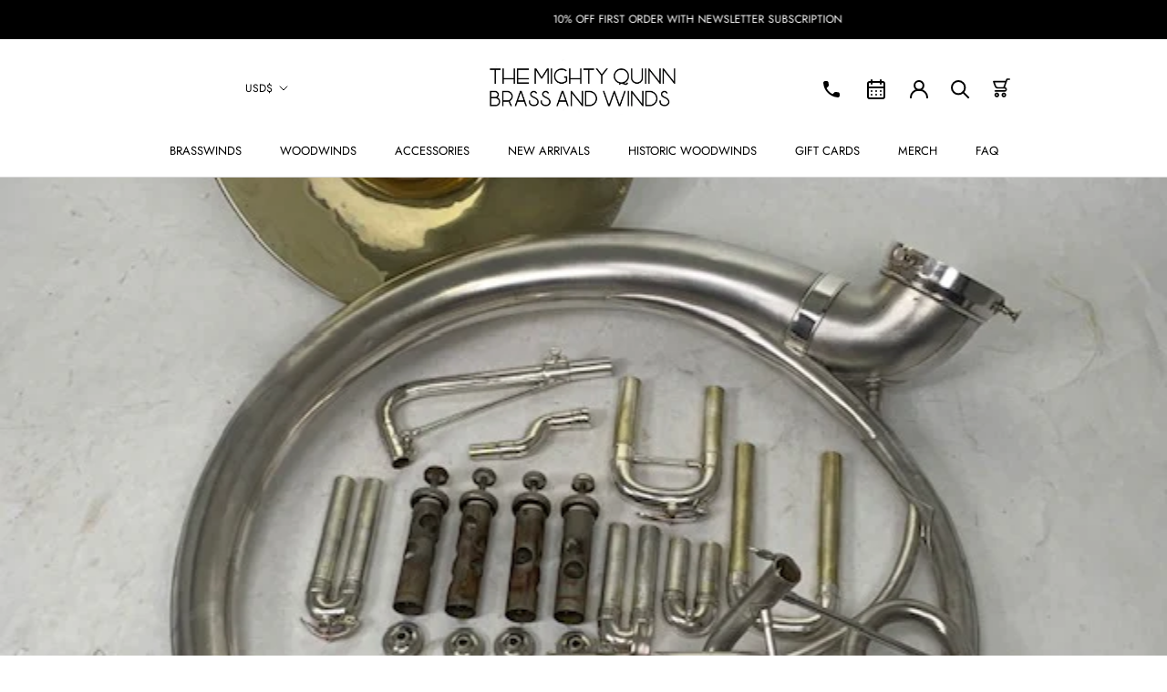

--- FILE ---
content_type: text/css
request_url: https://www.brassandwinds.com/cdn/shop/t/64/assets/custom.css?v=72509987578299765431769853589
body_size: 3142
content:
.footer_newsletter button.needsclick{margin-top:1rem}.Footer__Block.Footer__Block--footer_newsletter{flex:0 1 28%}.ColorSwatch.pre-not-available{opacity:.3;cursor:default}.ColorSwatch.pre-not-available span{width:100%;height:100%;position:relative!important;font-size:0;display:block}.pre-not-available span:after{position:absolute;content:"";border-top:1px solid #ffffff;width:45px;height:130px;z-index:1;left:42px;top:0;transform:rotate(-45deg)}.SizeSwatchList .pre-not-available:after{position:absolute;content:"";background:#000;width:70%;height:1px;transform:rotate(-53deg);left:10px;top:19px;opacity:.4}.SizeSwatchList .not-available:after{opacity:1!important}.SizeSwatchList .pre-not-available:after.not-available{opacity:.4}.SizeSwatchList li.HorizontalList__Item{position:relative}more-payment-options-link{display:none!important}span.Article__MetaItem{min-height:20px;display:block}.footer_newsletter button.needsclick.go573071784.kl-private-reset-css-Xuajs1{width:50%;margin-top:1rem}svg.Icon.Icon--tiktok{width:15px;height:18px}.footer_newsletter .needsclick.kl-private-reset-css-Xuajs1{min-height:unset!important;display:block!important;width:100%}div#shopify-section-header .Search .Search__Inner{background:#fff}.Container.new-Brands-Logos{padding-top:20px;padding-bottom:20px}.Product__Wrapper form.ProductForm button.shopify-payment-button__more-options{display:none!important}svg.Icon.Icon--calender,svg.Icon.Icon--phone{position:relative;top:2px;width:24px;height:26px}.Container.new-Brands-Logos .slick-track{display:flex;flex-wrap:wrap;align-items:center}.Container.new-Brands-Logos .brands-section-logo-image{padding:0 10px}.new-Brands-Logos{opacity:0;visibility:hidden;transition:opacity 1s ease;-webkit-transition:opacity 1s ease}svg.Icon.Icon--cart-desktop{transform:rotateY(190deg)}.new-Brands-Logos.slick-initialized{visibility:visible;opacity:1}.brands-section-heading{text-align:center;font-size:22px;letter-spacing:.2em;text-transform:uppercase;margin-bottom:40px}ul.mobile-nav.post-large--hide.vertical-mega-menu{list-style:none}.CollectionInner__Products .ProductListWrapper div#Huratips-Loop .ProductItem{visibility:visible!important}div#sidebar-cart{background:#fff}section#section-16134632523352b620 .Container.custom-html-about-us{max-width:550px;margin:0 auto;padding:0 10px}span.product-sale-price-with-percentage{text-transform:capitalize;margin:0 10px;font-family:Roboto,sans-serif;letter-spacing:0px;color:green}section#section-16134632523352b620 .Container.custom-html-about-us .SectionHeader.SectionHeader--center{margin-bottom:20px!important}div#Huratips-Pagination{text-align:center;margin:30px 0}.lds-spinner{color:official;display:inline-block;position:relative;width:80px;height:80px;text-align:center}.lds-spinner div{transform-origin:40px 16px;animation:lds-spinner 1.2s linear infinite}.lds-spinner div:after{content:" ";display:block;position:absolute;top:-3px;left:37px;width:3px;height:14px;border-radius:20%;background:#000}.lds-spinner div:nth-child(1){transform:rotate(0);animation-delay:-1.1s}.lds-spinner div:nth-child(2){transform:rotate(30deg);animation-delay:-1s}.lds-spinner div:nth-child(3){transform:rotate(60deg);animation-delay:-.9s}.lds-spinner div:nth-child(4){transform:rotate(90deg);animation-delay:-.8s}.lds-spinner div:nth-child(5){transform:rotate(120deg);animation-delay:-.7s}.powerby-txt{display:none!important}.lds-spinner div:nth-child(6){transform:rotate(150deg);animation-delay:-.6s}.lds-spinner div:nth-child(7){transform:rotate(180deg);animation-delay:-.5s}.lds-spinner div:nth-child(8){transform:rotate(210deg);animation-delay:-.4s}.lds-spinner div:nth-child(9){transform:rotate(240deg);animation-delay:-.3s}.lds-spinner div:nth-child(10){transform:rotate(270deg);animation-delay:-.2s}.lds-spinner div:nth-child(11){transform:rotate(300deg);animation-delay:-.1s}.lds-spinner div:nth-child(12){transform:rotate(330deg);animation-delay:0s}@keyframes lds-spinner{0%{opacity:1}to{opacity:0}}.CollectionItem .CollectionItem__Wrapper .SectionHeader .SectionHeader__SubHeading{text-transform:capitalize;font-size:14px}.Product__Info .ask_a_question-button-form{margin:20px 0}hr[data-v-83b29fb2]{display:none}.Product__Info .shopify-payment-button{margin-bottom:20px}.main_ask_a_question_overlay{position:fixed;width:100%;height:100%;background:#00000080;left:0;top:0;z-index:99;display:none}.ask_a_quation_form .nf-col-12.nf-col-md-12.nf-mt-3.nf-text-right{text-align:center!important}.ask_a_quation_form .nf-col-12.nf-col-md-12.nf-mt-3.nf-text-right button#nf-submit-button-8151{position:relative;display:inline-block;padding:14px 28px!important;line-height:normal!important;border:1px solid transparent!important;border-radius:0;text-transform:uppercase;font-size:calc(var(--base-text-font-size) - (var(--default-text-font-size) - 12px));text-align:center;letter-spacing:.2em;font-family:var(--heading-font-family);font-weight:var(--heading-font-weight);font-style:var(--heading-font-style);background-color:transparent;transition:color .45s cubic-bezier(.785,.135,.15,.86),border .45s cubic-bezier(.785,.135,.15,.86);z-index:1;-webkit-tap-highlight-color:initial}.main_ask_a_question_overlay .ask_a_quation_form{position:absolute;top:53%;transform:translateY(-50%);left:0;right:0;max-width:600px;margin:0 auto;padding:0 10px}.main_ask_a_question_overlay .ask_a_quation_form .closee{position:absolute;right:30px;top:50px;font-size:19px;line-height:normal;cursor:pointer}.section-header.custom_faq{text-align:center;margin:50px 0 0}#shopify-section-page-faq-template .PageContent{margin-top:30px}.PageLayout__Section .Faq h1.Faq__Section.Heading.u-h1{font-size:20px;color:#000;padding-top:16px;padding-bottom:4px;text-transform:uppercase;text-align:left;font-style:unset;margin-top:0;margin-bottom:4px}.PageLayout__Section .Faq .Faq__Item span.Faq__Icon{display:none}.PageLayout__Section .Faq .Faq__Item .Faq__ItemWrapper{padding:0}.PageLayout__Section .Faq .Faq__Item .Faq__ItemWrapper button.Faq__Question{position:relative;background:#000;padding:1em;display:block;margin-bottom:0;padding-right:30px!important;color:#fff}.PageLayout__Section .Faq .Faq__Item .Faq__AnswerWrapper{font-size:15px;font-weight:400;color:#133337;background-color:#eee;padding:0 1em;line-height:1.5}.PageLayout__Section .Faq .Faq__Item--lastOfSection .Faq__Answer{padding:16px 0 22px}.PageLayout__Section .Faq .Faq__Item .Faq__ItemWrapper button.Faq__Question:after,.PageLayout__Section .Faq .Faq__Item .Faq__ItemWrapper button.Faq__Question:before{content:"";position:absolute;right:1.25em;top:1.25em;width:2px;height:.75em;background-color:#fff;-webkit-transition:all .2s;transition:all .2s;left:unset}.PageLayout__Section .Faq .Faq__Item .Faq__ItemWrapper button.Faq__Question:after{-webkit-transform:rotate(90deg)!important;transform:rotate(90deg)!important;border-color:#fff}.PageLayout__Section .Faq .Faq__Item[aria-expanded=true] button.Faq__Question:before{-webkit-transform:rotate(90deg)!important;transform:rotate(90deg)!important}.Collapsible.Collapsible--padded.Collapsible--autoExpand button.Collapsible__Button.Heading.u-h6{text-transform:uppercase;font-size:13px}.Product__Gallery button.product-page-desktop{position:absolute;top:50%;width:28px;place-items:center;height:28px;border-radius:50%;display:inline-grid;background:#fff;left:50%;transform:translate(-50%,-50%);z-index:1;margin:0}.Product__Gallery button.product-page-desktop.Product__SlideshowNavArrow--previous{left:unset;margin-left:0;top:0%;transform:translate(-50%,-50%) rotate(90deg)}.Product__Gallery button.product-page-desktop.Product__SlideshowNavArrow--next{right:unset;left:50%;margin-right:0;top:100%;bottom:unset;transform:translate(-50%,-50%) rotate(90deg)}.Product__Gallery button.product-page-desktop svg{width:15px;height:15px}.btn_wrap{display:flex;align-items:center;flex-wrap:wrap;justify-content:space-between}.btn_wrap button.Form__Submit{margin-top:0}.ProductItem .ProductItem__ImageWrapper .AspectRatio{overflow:hidden}.ProductItem .ProductItem__ImageWrapper .AspectRatio span.pdp_card_badge{position:absolute;display:block;width:100%;max-width:calc(100% - 50px);padding:6px 0;box-shadow:0 5px 10px #0000001a;color:#fff;font:700 12px/1 Lato,sans-serif;text-shadow:0 1px 1px rgba(0,0,0,.2);text-transform:uppercase;text-align:center;right:unset;left:0;top:0;z-index:1}.CollectionToolbar.CollectionToolbar--top.CollectionToolbar--reverse{background:#fff}@media (max-width:1139px){.Footer__Block.Footer__Block--footer_newsletter{flex:0 1 50%}}@media (max-width:576px){.btn_wrap .nt_nxt_pre{margin-top:20px;width:100%}.Faq__Item.Faq__Item--lastOfSection{margin-bottom:0}#form-wrapper{font-size:12px!important}}@media screen and (max-width: 320px){span.product-sale-price-with-percentage{display:block}}@media screen and (max-width: 780px){.Header__FlexItem .custom_tab_hide,.Header__FlexItem a.Header__Icon.Icon-Wrapper.Icon-Wrapper--clickable.hidden-phone{display:none}}.select-group{position:relative;z-index:2}.blog_tag a{color:#252525}.blog-filter{display:-webkit-flex;display:-ms-flexbox;display:flex;width:100%;-ms-flex-align:center;-webkit-align-items:center;-moz-align-items:center;-ms-align-items:center;-o-align-items:center;align-items:center;-webkit-justify-content:center;-ms-justify-content:center;justify-content:center}label[for]{cursor:pointer}.blog-filter__label{margin:0 1rem 0 0}select,.disclosure__toggle{-webkit-appearance:none;-moz-appearance:none;appearance:none;background-position:right center;background-image:url(//cdn.shopify.com/s/files/1/0277/4138/8887/t/1/assets/ico-select.svg?v=2900367270910467858);background-repeat:no-repeat;background-position:right 10px center;line-height:1.2;text-indent:.01px;text-overflow:"";cursor:pointer;padding:8px 28px 8px 15px}.select-group select:focus{outline:none;border-color:#d0d0d0;box-shadow:none}section#section-16134632523352b620 .Container.custom-html-about-us{max-width:940px;margin:0 auto;padding:0 10px}.custom-html-about-us .Rte{max-width:550px;margin:0 auto}.shopify-section--bordered .Section--spacingNormal{padding:50px 0 60px}.testimonial-heading{text-align:center;padding-bottom:20px}.Product__SlideshowNavScroller{opacity:0;visibility:hidden;transition:opacity 1s ease;-webkit-transition:opacity 1s ease}.Product__SlideshowNavScroller.slick-initialized{visibility:visible;opacity:1}.CollectionFilters.main-collection-filter-content{display:flex;flex-wrap:wrap}.Collapsible.Collapsible--padded.Collapsible--autoExpand.tagfilter--1{order:2;width:100%}.Collapsible.Collapsible--padded.Collapsible--autoExpand.tagfilter--2{order:1;width:100%}.Collapsible.Collapsible--padded.Collapsible--autoExpand.tagfilter--3{order:3;width:100%}.Collapsible.Collapsible--padded.Collapsible--autoExpand.tagfilter--4{order:4;width:100%}#section-1614238577fc3d16ca .CollectionItem__Link{color:#fff!important;border-color:#000!important}#section-1614238577fc3d16ca .CollectionItem__Link:before{background-color:#000!important}.Product__SlideshowNav{width:102px;margin:-5px 0 0!important}.Product__Slideshow{width:calc(100% - 118px);margin-left:0}.jtpl-slider-wrapper{display:flex}a.Product__SlideshowNavImage.AspectRatio{margin:5px 0!important}.jtpl-slider-wrapper .slick-vertical .slick-slide img{border-radius:12px;display:block;border:1px solid #E0E0E0}button.flickity-prev-next-button.previous{top:50%;left:15px;transform:translateY(-50%)}button.flickity-prev-next-button.next{right:15px;top:50%;transform:translateY(-50%)}.jtpl-slider-wrapper .slick-vertical .slick-current img{border:2px solid #000!important}.Product__Gallery .flickity-prev-next-button svg{stroke-width:.8px}.custom-template-combine-product .Product__Slideshow .slick-arrow{position:absolute;width:45px;height:45px;border:none;border-radius:50%;background:var(--button-text-color);color:var(--button-background);cursor:pointer;text-align:center;z-index:1;box-shadow:0 1px 14px #3636364a;vertical-align:middle;line-height:0;transform:scale(1.001);transition:background .15s ease-in-out,opacity .15s ease-in-out,transform .2s ease-in-out,color .2s ease-in-out;overflow:hidden}.custom-template-combine-product .Product__Slideshow .slick-arrow:before{display:none}.custom-template-combine-product .Product__Slideshow .slick-arrow svg{width:auto;height:18px;stroke:currentColor;stroke-width:.8px}.custom-template-combine-product .Product__Slideshow .slick-arrow.custom-next:hover svg{-webkit-animation:buttonFromLeftToRight .5s ease-in-out forwards;animation:buttonFromLeftToRight .5s ease-in-out forwards}.custom-template-combine-product .Product__Slideshow .slick-arrow.custom-prev:hover svg{-webkit-animation:buttonFromRightToLeft .5s ease-in-out forwards;animation:buttonFromRightToLeft .5s ease-in-out forwards}.custom-template-combine-product .Product__Slideshow button.slick-prev svg{right:10px}.custom-template-combine-product .Product__Slideshow button.slick-next{right:10px}.custom-template-combine-product .Product__Slideshow button.slick-prev{left:10px;font-size:20px}.custom-template-combine-product .Product__Slideshow .slick-arrow:focus{color:#000;background:var(--button-text-color)}.custom-template-combine-product .Product__Gallery button.flickity-prev-next-button{width:30px;height:30px}.custom-template-combine-product .Product__Gallery .flickity-prev-next-button svg{height:14px}.custom-template-combine-product .Product__Gallery .flickity-prev-next-button svg{stroke-width:.7px}.custom-template-combine-product .Product__Gallery .flickity-page-dots{display:none!important}.custom-template-combine-product .Product__SlideshowNav .slick-list{height:400px!important}.custom-template-combine-product .Product__Slideshow .slick-disabled{opacity:.5;pointer-events:none}.Product__SlideshowNav .slick-slider button.slick-disabled{pointer-events:none;opacity:.5}@media screen and (max-width:767px){.custom-template-combine-product .jtpl_wrap_button{flex-wrap:wrap}.custom-template-combine-product .ProductForm__Variants{max-width:100%;margin:0}.custom-template-combine-product button.ProductForm__AddToCart.Button.Button--secondary.Button--full{padding:12px 28px}.Product__Slideshow .slick-arrow{width:30px;height:30px;border-radius:50%;background:var(--button-text-color);color:var(--button-background);cursor:pointer;text-align:center;z-index:1;box-shadow:0 2px 10px #36363626;vertical-align:middle}.Product__Slideshow .slick-arrow svg{stroke-width:.7px;height:14px}.Product__Slideshow button.slick-next{right:10px}.Product__Slideshow button.slick-prev{left:10px;font-size:20px}.Product__Slideshow .slick-arrow:focus{color:#000;background:var(--button-text-color)}.Product__Gallery button.flickity-prev-next-button{width:30px;height:30px}.Product__Gallery .flickity-prev-next-button svg{height:14px}.Product__Gallery .flickity-prev-next-button svg{stroke-width:.7px}.Product__Gallery .flickity-page-dots{display:none!important}.jtpl-slider-wrapper{flex-wrap:wrap}.Product__Slideshow{width:100%;margin-left:0}.Product__SlideshowNav{display:none;width:100%;padding:10px 0 0 15px;margin:-5px 0 0!important}a.Product__SlideshowNavImage.AspectRatio{margin:5px 3px!important}.Product__Gallery button.product-page-desktop.Product__SlideshowNavArrow--previous,.Product__Gallery button.product-page-desktop.Product__SlideshowNavArrow--next{display:none!important}.slick-slide img{border-radius:4px}.Product__Gallery{margin-bottom:8px}.Product__Info .Container{margin:0 auto;padding:0 20px}.ProductMeta__PriceList{text-align:left;margin-top:8px}p.ProductForm__Inventory.Text--subdued{display:none}.ProductForm{margin-top:14px}h1.ProductMeta__Title.Heading.u-h2{text-align:left;line-height:normal}.jtpl_wrap_button{align-items:stretch;display:flex;gap:10px}.ProductForm__Variants{max-width:106px;margin:0}.QuantitySelector--large .QuantitySelector__Button{padding:10px 12px}.Button__SeparatorDot{margin:0 6px}.ProductForm__AddToCart{padding:4px 4px 2px}.Product__Info .shopify-payment-button{margin-top:10px}.jtpl-slider-wrapper .Product__SlideshowNav .flickity-enabled.is-draggable{opacity:1;visibility:visible}.Product__SlideshowNav .flickity-slider .Product__SlideshowNavImage{width:46px;height:46px}.Product__SlideshowNav .flickity-slider .Product__SlideshowNavImage:before{display:none}.Product__SlideshowNav .flickity-slider .Product__SlideshowNavImage img{position:unset;border:1px solid #E0E0E0;border-radius:4px}.Product__SlideshowNav .flickity-slider .Product__SlideshowNavImage.is-selected img{border-color:#000}.custom-template-combine-product .Product__Slideshow .slick-arrow{width:30px;height:30px}.custom-template-combine-product .Product__Slideshow .slick-arrow svg{width:auto;height:14px}.custom-template-combine-product .pswp__bg{opacity:1!important;background:#fff!important}.cstm-mob-zoom-icon{position:absolute;right:25px;pointer-events:none;top:25px}.Product__ActionList{top:65px}}@media screen and (max-width:400px){button.ProductForm__AddToCart.Button.Button--secondary.Button--full *{font-size:11px}.QuantitySelector--large .QuantitySelector__Button{padding:10px 8px}}@media screen and (min-width: 1140px){.Header__Wrapper .Header__FlexItem.Header__FlexItem--fill{justify-content:center}}
/*# sourceMappingURL=/cdn/shop/t/64/assets/custom.css.map?v=72509987578299765431769853589 */


--- FILE ---
content_type: text/json
request_url: https://conf.config-security.com/model
body_size: 87
content:
{"title":"recommendation AI model (keras)","structure":"release_id=0x65:73:3e:59:5b:76:32:6d:57:45:48:78:3c:7d:28:6a:39:4e:38:52:2b:36:7c:4b:32:48:6e:56:21;keras;nnrwnwhz3a9qita0eilia69ejv17d5s18hyl4k6n6q9ybln57heiznez54kw60upiuqnob65","weights":"../weights/65733e59.h5","biases":"../biases/65733e59.h5"}

--- FILE ---
content_type: text/javascript
request_url: https://www.brassandwinds.com/cdn/shop/t/64/assets/custom.js?v=144988760062175927221764568161
body_size: 2847
content:
jQuery(document).ready(function($2){if($2("button.Collapsible__Button.Heading.u-h6.custom_product_tabs").trigger("click"),$2(".Container.new-Brands-Logos").slick({speed:5e3,autoplay:!0,autoplaySpeed:0,pauseOnHover:!1,cssEase:"linear",slidesToShow:6,slidesToScroll:1,infinite:!0,initialSlide:1,arrows:!1,responsive:[{breakpoint:901,settings:{slidesToShow:5}},{breakpoint:501,settings:{slidesToShow:3}}]}),window.innerWidth>=768&&$2(".Product__SlideshowNav.Product__SlideshowNav--thumbnails .Product__SlideshowNavScroller").slick({verticalSwiping:!0,vertical:!0,draggable:!0,infinite:!0,focusOnSelect:!0,slidesToShow:6,slidesToScroll:1,prevArrow:"<button class='product-page-desktop Product__SlideshowNavArrow Product__SlideshowNavArrow--previous'><svg viewBox='0 0 100 100'><path d='M 20,50 L 60,90 L 60,85 L 25,50  L 60,15 L 60,10 Z' class='arrow'></path></svg></button>",nextArrow:"<button class='product-page-desktop Product__SlideshowNavArrow Product__SlideshowNavArrow--next'><svg viewBox='0 0 100 100'><path d='M 20,50 L 60,90 L 60,85 L 25,50  L 60,15 L 60,10 Z' class='arrow' transform='translate(100, 100) rotate(180)'></path></svg></button>"}),window.innerWidth<768){const flkty=new Flickity(".Product__SlideshowNav.Product__SlideshowNav--thumbnails .Product__SlideshowNavScroller",{pageDots:!1,prevNextButtons:!1,draggable:!0,wrapAround:!0,cellAlign:"left",contain:!0,asNavFor:".Product__Slideshow",axis:"x",initialIndex:0});let isDragging=!1;flkty.on("dragStart",function(){isDragging=!0}),flkty.on("dragEnd",function(){isDragging=!1}),flkty.on("select",function(){flkty.cells.forEach(cell=>cell.element.classList.remove("is-selected")),isDragging||flkty.selectedElement.classList.add("is-selected")}),flkty.selectedElement.classList.add("is-selected")}if(window.myFunction=function(){document.getElementById("myDIV").style.display="none"},$2("#BlogTagFilter").change(function(){var url=$2("#BlogTagFilter option:selected").val();window.location.href=url}),$2("button.product_page_fm_btn").click(function(){$2(".main_ask_a_question_overlay").show()}),$2("body").hasClass("custom-template-combine-product")){var pswpInstanceJTPL=null;document.addEventListener("variant:changed",function(evt){console.log("Product variant changed"),pswpInstanceJTPL=null,$2(".pswp.pswp--open").removeClass("pswp--open");var variant_obj=evt.detail.variant;console.log("variant_obj",variant_obj),getVariantImages()}),getVariantImages()}document.addEventListener("reinit-photo-zoom",function(){var slick=$2(".Product__Slideshow").slick("getSlick");slick&&initPhotoSwipeZoom(slick)}),$2("body").hasClass("custom-template-combine-product")&&window.matchMedia("(max-width: 767px)").matches&&$2('[data-action="toggle-social-share"]').on("click.socialShare",function(e){e.preventDefault();var $target=$2(this);$target.toggleClass("is-active RoundButton--secondaryState"),$target.attr("aria-expanded",$target.attr("aria-expanded")==="true"?"false":"true"),$target.next().attr("aria-hidden",$target.next().attr("aria-hidden")==="true"?"false":"true")});function getVariantImages(){var option1=$2(".jtpl_wrap_button input[type=radio][data-option-position='1']:checked").val(),option2="";if($2(".jtpl_wrap_button input[type=radio][data-option-position='2']").length>0)var option2=$2(".jtpl_wrap_button input[type=radio][data-option-position='2']:checked").val();else option2=option1;var title=option1,title1=option1+"/"+option2,main_image="",thumbnail_images="",x=1;$2(".cstm-all-images .cstm-image-test").each(function(){var alt=$2(this).attr("data-alt").trim(),main_image_src=$2(this).attr("data-main-img"),thumbnail_image_src=$2(this).attr("data-thumbnail-img"),media_id=$2(this).attr("data-media-id"),filename=$2(this).attr("data-filename");console.log(alt+"========"+option1+"=========="+option2);let tokens=alt.toLowerCase().split(/[\/\-]+/).filter(Boolean),opt1=option1.toLowerCase(),opt2=option2.toLowerCase();tokens.includes(opt1)&&tokens.includes(opt2)&&(console.log(alt+"========"+option1+"=========="+option2),main_image+=`<div data-media-type='image' class='Product__SlideItem Product__SlideItem--image' data-media-position='${x}'><div class="zoom-icon" data-action="open-product-zoom"></div><img src='${main_image_src}' alt='${alt}' data-max-width='800' data-max-height='800' /></div>`,thumbnail_images+=`<div data-media-id='${media_id}' class='Product__SlideshowNavImage'><img src='${thumbnail_image_src}' alt='${alt}'/></div>`,x++)}),x===1&&$2(".cstm-all-images .cstm-image-test").each(function(){var alt=$2(this).attr("data-alt").trim(),main_image_src=$2(this).attr("data-main-img"),thumbnail_image_src=$2(this).attr("data-thumbnail-img"),media_id=$2(this).attr("data-media-id");main_image+=`<div data-media-type='image' class='Product__SlideItem Product__SlideItem--image' data-media-position='${x}'><div class="zoom-icon" data-action="open-product-zoom"></div><img src='${main_image_src}' alt='${alt}' data-max-width='800' data-max-height='800' /></div>`,thumbnail_images+=`<div data-media-id='${media_id}' class='Product__SlideshowNavImage'><img src='${thumbnail_image_src}' alt='${alt}'/></div>`,x++}),destroyProductSlideshow(),$2(".Product__Slideshow").html(main_image),$2(".Product__SlideshowNavScroller").html(thumbnail_images),setTimeout(function(){initProductSlideshow()},500)}function destroyProductSlideshow(){$2(".Product__Slideshow").hasClass("slick-initialized")&&$2(".Product__Slideshow").slick("unslick");var $navScroller=$2(".Product__SlideshowNav.Product__SlideshowNav--thumbnails .Product__SlideshowNavScroller");$navScroller.hasClass("slick-initialized")&&$navScroller.slick("unslick")}function initProductSlideshow(){pswpInstanceJTPL=null;var $mainSlider=$2(".Product__Slideshow"),$navSlider=$2(".Product__SlideshowNavScroller");$mainSlider.hasClass("slick-initialized")&&$mainSlider.slick("unslick"),$navSlider.hasClass("slick-initialized")&&$navSlider.slick("unslick"),$mainSlider.on("init",function(event,slick){initPhotoSwipeZoom(slick)}),$mainSlider.slick({slidesToShow:1,slidesToScroll:1,infinite:!1,arrows:!0,fade:!1,prevArrow:'<button class="slick-prev custom-prev" aria-label="Previous"><svg viewBox="0 0 100 100"><path d="M 20,50 L 60,90 L 60,85 L 25,50  L 60,15 L 60,10 Z" class="arrow"></path></svg></button>',nextArrow:'<button class="slick-next custom-next" aria-label="Next"><svg viewBox="0 0 100 100"><path d="M 20,50 L 60,90 L 60,85 L 25,50  L 60,15 L 60,10 Z" class="arrow" transform="translate(100, 100) rotate(180) "></path></svg></button>',asNavFor:".Product__SlideshowNavScroller"}),$navSlider.slick({verticalSwiping:!0,infinite:!1,vertical:!0,draggable:!0,focusOnSelect:!0,slidesToShow:3,slidesToScroll:1,prevArrow:"<button class='product-page-desktop Product__SlideshowNavArrow Product__SlideshowNavArrow--previous'><svg viewBox='0 0 100 100'><path d='M 20,50 L 60,90 L 60,85 L 25,50  L 60,15 L 60,10 Z' class='arrow'></path></svg></button>",nextArrow:"<button class='product-page-desktop Product__SlideshowNavArrow Product__SlideshowNavArrow--next'><svg viewBox='0 0 100 100'><path d='M 20,50 L 60,90 L 60,85 L 25,50  L 60,15 L 60,10 Z' class='arrow' transform='translate(100, 100) rotate(180)'></path></svg></button>",asNavFor:".Product__Slideshow"})}function initPhotoSwipeZoom(slick){$2(slick.$slides).not(".slick-cloned").find("img").off("click.photoswipe").on("click.photoswipe",function(e){if(!e.isTrigger){e.preventDefault();var $images=$2(slick.$slides).not(".slick-cloned").find("img"),items=[];$images.each(function(){var maxWidth=parseInt($2(this).attr("data-max-width"))||800,maxHeight=parseInt($2(this).attr("data-max-height"))||800,maxDimension=window.innerWidth<=767?1200:1800,reduceFactor=Math.max(maxWidth>=maxHeight?maxWidth/maxDimension:maxHeight/maxDimension,1),requestedWidth=Math.floor(maxWidth/reduceFactor),requestedHeight=Math.floor(maxHeight/reduceFactor);items.push({src:$2(this).attr("src"),w:requestedWidth,h:requestedHeight,msrc:$2(this).attr("src"),initialZoomLevel:.65,title:$2(this).attr("alt")||""})});var clickedIndex=$images.index(this),pswpElement=document.querySelector(".pswp");if(!pswpElement){console.error("PhotoSwipe container (.pswp) not found!");return}console.log("ClickedIndex..."+clickedIndex);var options={index:clickedIndex,showHideOpacity:!0,showAnimationDuration:500,loop:!1,history:!1,closeOnVerticalDrag:!1,allowPanToNext:!1,pinchToClose:!1,errorMsg:'<p class="pswp__error-msg">'+(window.languages?.productImageLoadingError||"Error loading image")+"</p>",scaleMode:"zoom",getDoubleTapZoom:function(isMouseClick,item){return isMouseClick?1.6:item.initialZoomLevel<.7?1:1.33},getThumbBoundsFn:function(index){var $thumbnail=$2(".Product__SlideshowNavScroller .Product__SlideshowNavImage:nth-child("+(index+1)+") img");if($thumbnail.length){var pageYScroll=window.pageYOffset||document.documentElement.scrollTop,rect=$thumbnail[0].getBoundingClientRect();return{x:rect.left,y:rect.top+pageYScroll,w:rect.width}}return{x:0,y:0,w:0}}};if(pswpInstanceJTPL=new PhotoSwipe(pswpElement,PhotoSwipe.UI_Default,items,options),pswpInstanceJTPL.listen("beforeChange",function(){var currentIndex=pswpInstanceJTPL.getCurrentIndex(),$prevBtn=pswpInstanceJTPL.scrollWrap.querySelector(".pswp__button--prev"),$nextBtn=pswpInstanceJTPL.scrollWrap.querySelector(".pswp__button--next");currentIndex===0?$prevBtn.setAttribute("disabled","disabled"):$prevBtn.removeAttribute("disabled"),currentIndex+1===items.length?$nextBtn.setAttribute("disabled","disabled"):$nextBtn.removeAttribute("disabled")}),pswpInstanceJTPL.listen("destroy",function(){$2(document).off(".pswpCustom"),pswpInstanceJTPL=null}),pswpInstanceJTPL.listen("doubleTap",function(point){var initialZoomLevel=pswpInstanceJTPL.currItem.initialZoomLevel;pswpInstanceJTPL.getZoomLevel()!==initialZoomLevel?pswpInstanceJTPL.zoomTo(initialZoomLevel,point,333):pswpInstanceJTPL.zoomTo(initialZoomLevel<.7?1:1.33,point,333)}),pswpInstanceJTPL.listen("initialZoomIn",function(){document.querySelector(".pswp__ui").classList.remove("pswp__ui--hidden")}),pswpInstanceJTPL.listen("initialZoomOut",function(){document.querySelector(".pswp__ui").classList.add("pswp__ui--hidden")}),$2(document).off("click.pswpCustom touchend.pswpCustom"),$2(document).on("click.pswpCustom",".pswp__scroll-wrap",function(e2){var $target=$2(e2.target);$target.hasClass("pswp__img")&&!window.matchMedia("(max-width: 767px)").matches?pswpInstanceJTPL.toggleDesktopZoom(e2.originalEvent?.releasePoint):$target.hasClass("pswp__button")||$2(".pswp__ui").toggleClass("pswp__ui--hidden")}),$2(document).on("touchend.pswpCustom",".pswp__scroll-wrap",function(e2){var $target=$2(e2.target);$target.hasClass("pswp__button")||$2(".pswp__ui").toggleClass("pswp__ui--hidden")}),$2(document).on("click.pswpCustom touchend.pswpCustom",".pswp__button--close",function(e2){e2.preventDefault(),e2.stopPropagation(),pswpInstanceJTPL&&pswpInstanceJTPL.close()}),$2(document).on("click.pswpCustom touchend.pswpCustom",".pswp__button--prev",function(e2){e2.preventDefault(),e2.stopPropagation(),pswpInstanceJTPL&&!$2(this).prop("disabled")&&pswpInstanceJTPL.prev()}),$2(document).on("click.pswpCustom touchend.pswpCustom",".pswp__button--next",function(e2){e2.preventDefault(),e2.stopPropagation(),pswpInstanceJTPL&&!$2(this).prop("disabled")&&pswpInstanceJTPL.next()}),$2(".pswp__button--close, .pswp__button--prev, .pswp__button--next").on("touchstart",function(e2){e2.preventDefault()}),window.matchMedia("(max-width: 767px)").matches){let handleSwipe2=function(){const diff=touchStartX-touchEndX;Math.abs(diff)>50&&(diff>0&&!$2(".pswp__button--prev").prop("disabled")?pswpInstanceJTPL.prev():diff<0&&!$2(".pswp__button--next").prop("disabled")&&pswpInstanceJTPL.next())};var handleSwipe=handleSwipe2;let touchStartX=0,touchEndX=0;$2(pswpElement).on("touchstart.pswpMobile",function(e2){touchStartX=e2.originalEvent.touches[0].clientX}),$2(pswpElement).on("touchend.pswpMobile",function(e2){touchEndX=e2.originalEvent.changedTouches[0].clientX,handleSwipe2()})}pswpInstanceJTPL.init(),setTimeout(function(){$2(".pswp__button--close, .pswp__button--prev, .pswp__button--next").css({"pointer-events":"auto","touch-action":"manipulation"})},100)}})}}),$(document).ready(function(){var $slider=$(".Product__SlideshowNav.Product__SlideshowNav--thumbnails .Product__SlideshowNavScroller"),flkty=Flickity.data(document.querySelector(".Product__Slideshow")),syncing=!1;$slider.on("afterChange",function(event,slick,currentSlide){syncing||(syncing=!0,flkty.select(currentSlide),syncing=!1)}),$(".flickity-prev-next-button.previous").click(function(){$(".Product__SlideshowNavArrow--previous.slick-arrow").click()}),$(".flickity-prev-next-button.next").click(function(){$(".Product__SlideshowNavArrow--next.slick-arrow").click()})}),document.addEventListener("DOMContentLoaded",function(){const flickity=new Flickity(".Product__Slideshow",{prevNextButtons:!0,pageDots:!1,adaptiveHeight:!0,watchCSS:!0,dragThreshold:8,initialIndex:0}),prevButton=document.querySelector(".flickity-prev-next-button.previous"),nextButton=document.querySelector(".flickity-prev-next-button.next");prevButton&&(prevButton.innerHTML=`
      <svg role="presentation" viewBox="0 0 6 9">
        <path d="M5 8.5l-4-4 4-4" stroke="currentColor" fill="none" fill-rule="evenodd" stroke-linecap="square"></path>
      </svg>
    `),nextButton&&(nextButton.innerHTML=`
      <svg role="presentation" viewBox="0 0 6 9">
        <path d="M1 8.5l4-4-4-4" stroke="currentColor" fill="none" fill-rule="evenodd" stroke-linecap="square"></path>
      </svg>
    `)}),jQuery(document).ready(function($2){if($2("button.Collapsible__Button.Heading.u-h6.custom_product_tabs").trigger("click"),$2(".Container.new-Brands-Logos").slick({speed:5e3,autoplay:!0,autoplaySpeed:0,pauseOnHover:!1,cssEase:"linear",slidesToShow:6,slidesToScroll:1,infinite:!0,initialSlide:1,arrows:!1,buttons:!1,responsive:[{breakpoint:901,settings:{slidesToShow:5}},{breakpoint:501,settings:{slidesToShow:3}}]}),window.innerWidth>=768&&$2(".Product__SlideshowNav.Product__SlideshowNav--thumbnails .Product__SlideshowNavScroller").slick({verticalSwiping:!0,vertical:!0,draggable:!0,infinite:!0,focusOnSelect:!0,slidesToShow:6,slidesToScroll:1,prevArrow:"<button class='product-page-desktop Product__SlideshowNavArrow Product__SlideshowNavArrow--previous' type='button' data-direction='previous' aria-label='Previous'><svg class='Icon Icon--media-arrow-left' role='presentation' viewBox='0 0 6 9'><path d='M5 8.5l-4-4 4-4' stroke='currentColor' fill='none' fill-rule='evenodd' stroke-linecap='square'></path></svg></button>",nextArrow:"<button class='product-page-desktop Product__SlideshowNavArrow Product__SlideshowNavArrow--next' type='button' data-direction='next' aria-label='Next'><svg class='Icon Icon--media-arrow-right' role='presentation' viewBox='0 0 6 9'><path d='M1 8.5l4-4-4-4' stroke='currentColor' fill='none' fill-rule='evenodd' stroke-linecap='square'></path></svg></button>",dots:!1}),window.innerWidth<768){const flkty=new Flickity(".Product__SlideshowNav.Product__SlideshowNav--thumbnails .Product__SlideshowNavScroller",{pageDots:!1,prevNextButtons:!1,draggable:!0,wrapAround:!0,cellAlign:"left",contain:!0,asNavFor:".Product__Slideshow",arrowShape:{x0:10,x1:60,y1:50,x2:70,y2:40,x3:30},axis:"x",initialIndex:0});let isDragging=!1;flkty.on("dragStart",function(){isDragging=!0}),flkty.on("select",function(){flkty.cells.forEach(cell=>{cell.element.classList.remove("is-selected")}),isDragging||flkty.selectedElement.classList.add("is-selected")}),flkty.on("dragEnd",function(){isDragging=!1}),flkty.selectedElement.classList.add("is-selected")}});function myFunction(){var element=document.getElementById("myDIV");element.style.display="none"}$("#BlogTagFilter").change(function(){var url=$("#BlogTagFilter option:selected").val();window.location.href=url}),$("button.product_page_fm_btn").click(function(){$(".main_ask_a_question_overlay").show()});
//# sourceMappingURL=/cdn/shop/t/64/assets/custom.js.map?v=144988760062175927221764568161
